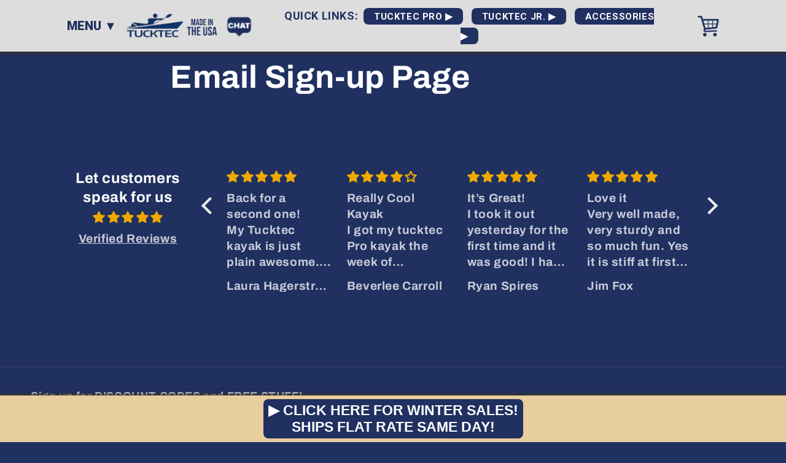

--- FILE ---
content_type: application/javascript; charset=UTF-8
request_url: https://api.livechatinc.com/v3.6/customer/action/get_dynamic_configuration?x-region=us-south1&license_id=14356800&client_id=c5e4f61e1a6c3b1521b541bc5c5a2ac5&url=https%3A%2F%2Ffoldupkayaks.com%2Fpages%2Femail-sign-up-page&channel_type=code&jsonp=__m3q7b74i5s
body_size: 256
content:
__m3q7b74i5s({"organization_id":"95f255db-13cb-4ac4-8489-ed62be45aad8","livechat_active":true,"livechat":{"group_id":0,"client_limit_exceeded":false,"domain_allowed":true,"online_group_ids":[0],"config_version":"1408.0.2.178.7.8.18.11.4.1.4.7.2","localization_version":"6bb83031e4f97736cbbada081b074fb6_c19bc16ef5efea8fc6b66ffd80cb0cb7","language":"en"},"default_widget":"livechat"});